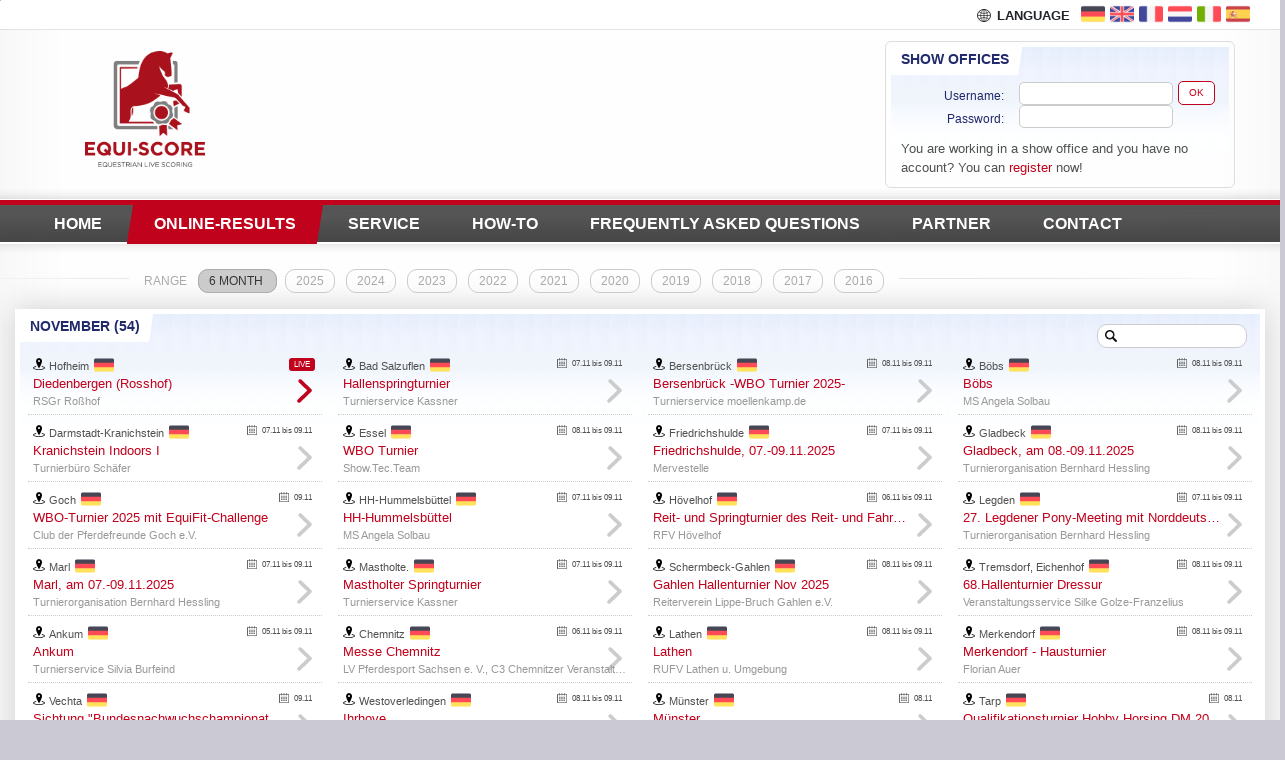

--- FILE ---
content_type: text/html; charset=utf-8
request_url: https://www.google.com/recaptcha/api2/aframe
body_size: 267
content:
<!DOCTYPE HTML><html><head><meta http-equiv="content-type" content="text/html; charset=UTF-8"></head><body><script nonce="xVNRq6eWPMfhOugkWiWylg">/** Anti-fraud and anti-abuse applications only. See google.com/recaptcha */ try{var clients={'sodar':'https://pagead2.googlesyndication.com/pagead/sodar?'};window.addEventListener("message",function(a){try{if(a.source===window.parent){var b=JSON.parse(a.data);var c=clients[b['id']];if(c){var d=document.createElement('img');d.src=c+b['params']+'&rc='+(localStorage.getItem("rc::a")?sessionStorage.getItem("rc::b"):"");window.document.body.appendChild(d);sessionStorage.setItem("rc::e",parseInt(sessionStorage.getItem("rc::e")||0)+1);localStorage.setItem("rc::h",'1762164352571');}}}catch(b){}});window.parent.postMessage("_grecaptcha_ready", "*");}catch(b){}</script></body></html>

--- FILE ---
content_type: text/css
request_url: https://www.equi-score.be/template/css/default.css
body_size: 2856
content:
body {
	background-image: url('../img/bg.png');
	background-repeat: repeat-y;
	background-attachment: fixed;
	background-position: center;
	background-color: #cbc9d3;
	font-family: Helvetica, Arial, sans-serif;
	margin: 0px;
	padding: 0px;
	height: 100%;
}

p,li {
	margin: 0px;
	font-family: Helvetica, Arial, sans-serif;
	color: #515151;
	font-size: 13px;
	padding: 0px;
}

h2 {
	font-size: 22px;
	color: #4a4a4a;
	margin-top: 0px;
	margin-bottom: 20px;
}

h3 {
	font-size: 18px;
	color: #4a4a4a;
	margin-top: 20px;
	margin-bottom: 10px;
	font-weight: bold;
}

h4 {
	font-size: 85%;
	color: #4a4a4a;
	margin-top: 0px;
	margin-bottom: 10px;
	font-weight: bold;
}

p {
	margin-bottom: 8px;
}

.title_menu {
	background-color: #ffffff;
	height: 30px;
	width: 100%;
	border-bottom: 1px solid rgb(220, 220, 220);
	border-bottom: 1px solid rgba(0, 0, 0, .1);
	-webkit-background-clip: padding-box; /* for Safari */
	background-clip: padding-box; /* for IE9+, Firefox 4+, Opera, Chrome */
}

.menu_search {
	float: right;
	cursor: pointer;
	display: inline-flex;
	background-image: url('../img/ico_search.png');
	background-repeat: no-repeat;
	background-position: left center;
	background-size: 20% ;
	margin-left: 20px;
	padding: 6px;
	padding-left: 20px;
	font-family: Helvetica, Arial, sans-serif;
	font-weight: bold;
	font-size: 80%;
}

.menu_login {
	float: left;
	cursor: pointer;
	display: inline-flex;
	background-image: url('../img/ico_login.png');
	background-repeat: no-repeat;
	background-position: left center;
	background-size: auto 42% ;
	margin-left: 20px;
	padding: 6px;
	padding-left: 20px;
	font-family: Helvetica, Arial, sans-serif;
	font-weight: bold;
	font-size: 80%;
}

.menu_language {
	float: right;
	cursor: pointer;
	display: inline-flex;
	background-image: url('../img/ico_globe.svg');
	background-repeat: no-repeat;
	background-position: left center;
	background-size: auto 45% ;
	margin-left: 20px;
	padding: 6px;
	padding-left: 20px;
	font-family: Helvetica, Arial, sans-serif;
	font-weight: bold;
	font-size: 80%;
}

.menu_flag {
	width: 24px;
	height: 24px;
	float: right;
	margin-top: 2px;
	margin-left: 5px;
}

.content_right {
	max-width: 1280px;
	width: 100%
	text-align: right;
	margin: 0 auto;
}

.content_ads_center {
	max-width: 1440px;
	width: 100%
	text-align: center;
	margin: 0 auto;
}

.content_center {
	max-width: 1280px;
	width: 100%
	text-align: center;
	margin: 0 auto;
}

.content_left {
	max-width: 1280px;
	width: 100%
	text-align: left;
	margin: 0 auto;
}

.title_logo {
	margin: 20px;
	padding-left: 50px;
}

.title_bar {
	background-image: url('../img/menu.png');
	background-size: 66% 66%;
	background-repeat: repeat-x;
	background-position: fixed;
	width: 100%;
	height: 100px;
}

.menu_item {
	display: inline-flex;
	font-family: Helvetica, Arial, sans-serif;
	font-weight: bold;
	font-size: 100%;
	color: #ffffff;
	margin: 24px;
}

.menu_active {
	transform: skewX(-9deg);
	display: inline-flex;
	font-family: Helvetica, Arial, sans-serif;
	font-weight: bold;
	font-size: 100%;
	color: #ffffff;
	background-color: #c1021d;
	padding: 8px;
	padding-left: 24px;
	padding-right: 24px;
}

.menu_text {
	transform: skewX(9deg);
}

.title_pic {
	background-image: url('../img/title1.jpg');
	background-repeat: no-repeat;
	background-position: center center;
	background-size: cover;
	background-color: #ffffff;
	min-height:100px;
}

.theme1_pic {
	background-image: url('../img/theme1.jpg');
	background-repeat: no-repeat;
	background-position: center center;
	background-size: cover;
	background-color: #ffffff;
	min-height:100px;
}

.theme2_pic {
	background-image: url('../img/theme2.jpg');
	background-repeat: no-repeat;
	background-position: center center;
	background-size: cover;
	background-color: #ffffff;
	min-height:100px;
}

.theme3_pic {
	background-image: url('../img/theme3.jpg');
	background-repeat: no-repeat;
	background-position: center center;
	background-size: cover;
	background-color: #ffffff;
	min-height:100px;
}

.teaser {
	background-color: #ffffff;
}

.title {
	font-size: 120%;
	font-weight: bold;
	color: #212a6a;
}

.comment {
	font-size: 70%;
	color: #212a6a;
	margin-top: -12px;
}

.boxed {
	padding: 0px;
	border: 5px solid #ffffff;
	background-color: #ffffff;
	height: 100%;
}

.box_title {
	background-image: url('../img/box_title.png');
	background-repeat: no-repeat;
	background-position: right center;
	font-size: 90%;
	font-weight: bold;
	color: #212a6a;
	padding: 5px;
	padding-top: 2px;
	padding-left: 10px;
	padding-right: 15px;
	display: inline;
	position: absolute;
	text-transform: uppercase;
}

.box_back {
	background-image: url('../img/box_back.png');
	background-repeat: repeat-x;
	background-position: fixed;
	min-height: 43px;
}

div.footer {
	margin-top: 20px;
	background-color: #ffffff;
	border-top: 1px solid #e4e4e4;
	width: 100%;
	height: 100%;
	padding: 10px;
	filter: drop-shadow(0px 0px 15px #CCCCCC);
}

.footer_text {
	font-size: 80%;
	color: #BBBBBB;
}

.footer_content {
	padding-top: 20px;
	border-top: 1px solid #e4e4e4;
}

A.footer {
	color: #BBBBBB;
	margin-left: 10px;
	margin-right: 10px;
}

A.footer:hover {
	color: #c1021d;
	text-decoration: none;
}

A.link {
	color: #c1021d;
}


A.main_menu {
	cursor: pointer;
	color: #ffffff;
}

A.main_menu:hover {
	text-decoration: none;
}

.form_caption {
	padding-top: 5px;
	text-align: right;
	color: #212a6a;
	font-size: 75%;
	padding-right: 0px;
}

input {
	font-size: 80%;
	padding-left: 5px;
	-webkit-border-radius: 5px;
	-moz-border-radius: 5px;
	border-radius: 5px;
	border: 1px solid #CCCCCC;
	width: 100%;
}

div.text {
	padding: 10px;
}


ol {
	margin-left: 0px;
	padding-left: 15px;
}

ol li {
	padding-left: 0px;
}

ul {
   list-style: none;
   margin-left: 0px;
   padding-left: 10px;
}
ul li {
  position: relative;
  padding-left: 25px;
}

ul li:before {
  position: absolute;
  top: 2px;
  left: 5px;
  content: ' ';
  width: 10px;
  height: 10px;
  background: url('../img/bullet.svg') no-repeat;
}

div.evt_box {
	padding: 5px;
	padding-bottom: 5px;
	border-bottom: 1px dotted #cccccc;
	margin-bottom: 5px;
	background: url('../img/ico_details.svg') no-repeat;
	background-repeat: no-repeat;
	background-position: 98% 70%;
	background-size: auto 40%;
	cursor: pointer;
}

div.evt_box_live {
	padding: 5px;
	padding-bottom: 5px;
	border-bottom: 1px dotted #cccccc;
	margin-bottom: 5px;
	background: url('../img/ico_details_red.svg') no-repeat;
	background-repeat: no-repeat;
	background-position: 98% 70%;
	background-size: auto 40%;
	cursor: pointer;
}

a.evt_box {
	color: #515151;
	cursor: pointer;
}
a.evt_box:hover {
	text-decoration: none;
	cursor: pointer;
}

div.evt_box:hover, div.evt_box_live:hover {
	cursor: pointer;
	background-color: rgba(0, 0, 0, 0.03);
}

div.evt_locator {
	background: url('../img/ico_geo.svg') no-repeat;
	background-repeat: no-repeat;
	background-position: left top;
	background-size: auto 75%;
	padding-left: 16px;
	font-size: 70%;
	text-overflow: ellipsis!important;
	overflow: hidden;
	white-space: nowrap;
	width: 100%;
}

div.evt_locator_cancel {
	background: url('../img/ico_canceled.svg') no-repeat;
	background-repeat: no-repeat;
	background-position: left top;
	background-size: auto 75%;
	padding-left: 16px;
	font-size: 70%;
	text-overflow: ellipsis!important;
	overflow: hidden;
	white-space: nowrap;
	width: 100%;
}

div.evt_caption {
	font-size: 80%;
	text-overflow: ellipsis!important;
	color: #c1021d;
	overflow: hidden;
	white-space: nowrap;
	width: 100%;
	padding-right: 25px;
}


div.evt_showoffice {
	font-size: 70%;
	color: #999999;
	text-overflow: ellipsis!important;
	overflow: hidden;
	white-space: nowrap;
	width: 100%;
}

div.evt_live {
	top:10;
	right:0;
	position: absolute;
	background-color: #c1021d;
	color: #ffffff;
	font-size: 50%;
	padding-top: 1px;
	padding-left: 5px;
	padding-right: 5px;
	-webkit-border-radius: 3px;
	-moz-border-radius: 3px;
	border-radius: 3px;
	margin-right: 15px;
}

div.evt_canceled {
	top:10;
	right:0;
	position: absolute;
	background-color: #999999;
	color: #ffffff;
	font-size: 50%;
	padding-top: 1px;
	padding-left: 5px;
	padding-right: 5px;
	-webkit-border-radius: 3px;
	-moz-border-radius: 3px;
	border-radius: 3px;
	margin-right: 15px;
}


div.evt_date {
	background: url('../img/ico_calendar.svg') no-repeat;
	background-repeat: no-repeat;
	background-position: left top;
	background-size: auto 80%;
	top:10;
	right:0;
	position: absolute;
	font-size: 50%;
	padding-left: 15px;
	padding-right: 8px;
	margin-right: 10px;
}

.button {
	background-color: #c1021d;
	display: inline;
	color: #ffffff;
	font-size: 90%;
	font-weight: bold;
	padding: 5px;
	padding-left: 20px;
	padding-right: 20px;
	-webkit-border-radius: 5px;
	-moz-border-radius: 5px;
	border-radius: 5px;
	cursor: pointer;
}

.box_login {
	float: right !important;
	width: 350px;
	padding: 5px;
	padding-bottom: 0px;
	margin-right: 0px;
	border: 1px solid #DDDDDD;
	-webkit-border-radius: 6px;
	-moz-border-radius: 6px;
	border-radius: 6px;
	margin-top: 10px;
}

div.box_search {
	width: 150px;
	float: right !important;
	background-color: #ffffff;
	border: 1px solid #cccccc;
	-webkit-border-radius: 10px;
	-moz-border-radius: 10px;
	border-radius: 10px;
	margin: 5px;
	padding: 2px;
	padding-left: 35px;
	padding-right: 5px;
	background-image: url('../img/ico_search.png');
	background-repeat: no-repeat;
	background-position: 5% 50%;
	background-size: 8% ;

}

input.box_search {
	border: none;
	font-size: 70%
}

td.spacer-left {
	width:25%;
	background-image: url('../img/spacer_left.png');
	background-repeat: no-repeat;
	background-position: left center;
}

td.spacer-middle {
	font-size: 75%;
	padding-left: 15px;
	padding-right: 15px;
	color: #aaaaaa;
	text-transform: uppercase;
}

td.spacer-right {
	width:75%;
	background-image: url('../img/spacer_right.png');
	background-repeat: no-repeat;
	background-position: right center;
}

p.smo_link {
	font-size: 150%;
}

a.smo_link {
	color: #c1021d;
}

a.smo_link:hover {
	text-decoration: none;
}

@media (min-width: 1440px) {
	.view_small1440 { display: none; }
	.view_big1440 { display: inherite; }
	.boxed { filter: drop-shadow(0px 0px 15px #CCCCCC); }
	.content_ads_center { max-width: 1440px; }
}

@media (max-width: 1440px) {
	.view_small1440 { display: inherite; }
	.view_big1440 { display: none; }
	.content_ads_center { max-width: 1280px; }
}

@media (min-width: 1200px) {
	.view_small1200 { display: none; }
	.view_big1200 { display: inherite; }
	.boxed { filter: drop-shadow(0px 0px 15px #CCCCCC); }
}

@media (max-width: 1200px) {
	.view_small1200 { display: inherite; }
	.view_big1200 { display: none; }
}

@media (min-width: 1000px) {
	.view_small1000 { display: none; }
	.view_big1000 { display: inherite; }
	.boxed { filter: drop-shadow(0px 0px 15px #CCCCCC); }
}

@media (max-width: 1000px) {
	.view_small1000 { display: inherite; }
	.view_big1000 { display: none; }
}

@media (min-width: 900px) {
	.view_small900 { display: none; }
	.view_big900 { display: inherite; }
	.boxed { filter: drop-shadow(0px 0px 15px #CCCCCC); }
}

@media (max-width: 900px) {
	.view_small900 { display: inherite; }
	.view_big900 { display: none; }
}

@media (min-width: 700px) {
	.view_small700 { display: none; }
	.view_big700 { display: inherite; }
	.boxed { filter: drop-shadow(0px 0px 15px #CCCCCC); }
}

@media (max-width: 700px) {
	.view_small700 { display: inherite; }
	.view_big700 { display: none; }
}


@media (min-width: 500px) {
	.view_small500 { display: none; }
	.view_big500 { display: inherite; }
}

@media (max-width: 500px) {
	.view_small500 { display: inherite; }
	.view_big500 { display: none; }
}


@media (min-width: 300px) {
	.view_small300 { display: none; }
	.view_big300 { display: inherite; }
}

@media (max-width: 300px) {
	.view_small300 { display: inherite; }
	.view_big300 { display: none; }
}

.menu_list {
	padding: 8px;
	padding-left: 15px;
	padding-right: 15px;
}

.menu_list:nth-child(even) {
	background-color: #535353;
}

.menu_list:hover {
	background-color: #777777;
	cursor: pointer;
}


.menu {
	position: absolute;
	background-color: #474747;
	z-index: 999;
	margin-top: 30px;
	margin-left: -18px;
	display: none;
	border-left: 3px solid #ffffff;
	border-right: 3px solid #ffffff;
	border-bottom: 3px solid #ffffff;
}

#navi_menu {
	position: absolute;
	top: -9999px;
	left: -9999px;
}

input.navi_menu:checked ~ div {
	display : block;
}


:checked + label {
	z-index: 10;
	pointer-events: none;
}
:checked + label + input + label {
	pointer-events: none;
}

label:hover,
label:focus {
	cursor: pointer;
}

[class^=arr-]{
	border:       solid currentColor;
	border-width: 0 .2em .2em 0;
	display:      inline-block;
	padding:      .17em;
	margin-bottom: 2px;
	margin-right: 5px;
}

.arr-right {transform:rotate(-45deg);  -webkit-transform:rotate(-45deg);}
.arr-left  {transform:rotate(135deg);  -webkit-transform:rotate(135deg);}
.arr-up    {transform:rotate(-135deg); -webkit-transform:rotate(-135deg);}
.arr-down  {transform:rotate(45deg);   -webkit-transform:rotate(45deg);}


.zitat {
	background-image: url('../img/ico_quote.svg');
	background-repeat: no-repeat;
	background-position: left top;
	background-size: 5% ;
	padding-top: 5px;
	padding-left: 25px;
	color: #999999;
	font-size: 120%;
	margin-left: 5px;
	line-height: 1.1;
	text-align;: center;
}
.author {
	text-align: right;
	color: #999999;
	font-size: 60%;
	font-weight: bold;
	margin: 0px;
}

.event_selector {
	display: inline;
	border: 1px solid #cccccc;
	-webkit-border-radius: 10px;
	-moz-border-radius: 10px;
	border-radius: 10px;
	padding: 4px;
	padding-left: 34px;
	padding-right: 10px;
	margin-left: 8px;
	cursor: pointer;
}

.event_active {
	background-color: #cccccc;
	color: #333333;
	border: 1px solid #aaaaaa;
	cursor: pointer;
}

.nation_ger, .nation_bel, .nation_lux, .nation_aut, .nation_sui, .nation_fra, .nation_ned, .nation_den, .nation_hun, .nation_aus, .nation_jpn, .nation_cze, .nation_esp, .nation_bra, .nation_arg, .nation_lat {
	background-repeat: no-repeat;
	background-position: 7px center;
	background-size: auto 100% ;
	font-size: 90%;
}

.nation_ger { background-image: url('../flag/GER.png'); }
.nation_bel { background-image: url('../flag/BEL.png'); }
.nation_lux { background-image: url('../flag/LUX.png'); }
.nation_aut { background-image: url('../flag/AUT.png'); }
.nation_sui { background-image: url('../flag/SUI.png'); }
.nation_fra { background-image: url('../flag/FRA.png'); }
.nation_ned { background-image: url('../flag/NED.png'); }
.nation_den { background-image: url('../flag/DEN.png'); }
.nation_hun { background-image: url('../flag/HUN.png'); }
.nation_aus { background-image: url('../flag/AUS.png'); }
.nation_jpn { background-image: url('../flag/JPN.png'); }
.nation_cze { background-image: url('../flag/CZE.png'); }
.nation_esp { background-image: url('../flag/ESP.png'); }
.nation_bra { background-image: url('../flag/BRA.png'); }
.nation_arg { background-image: url('../flag/ARG.png'); }
.nation_usa { background-image: url('../flag/USA.png'); }
.nation_lat { background-image: url('../flag/LAT.png'); }
.nation_uae { background-image: url('../flag/UAE.png'); }

.year_selector {
	display: inline;
	border: 1px solid #cccccc;
	-webkit-border-radius: 10px;
	-moz-border-radius: 10px;
	border-radius: 10px;
	padding: 4px;
	padding-left: 10px;
	padding-right: 10px;
	margin-left: 8px;
	cursor: pointer;
	color: #aaaaaa;
}

.year_active {
	background-color: #cccccc;
	color: #333333;
	border: 1px solid #aaaaaa;
	cursor: pointer;
}

.cookie {
	display: none;
	position: fixed;
	bottom: 0px;
	left: 0px;
	width: 100%;
	background-color: #ffffff;
	filter: drop-shadow(0px 0px 15px #CCCCCC);
	padding: 20px;
}

.cookie_text {
	color: #999999;
}

.cookie_btn {
	border: 1px solid #c1021d;
	-webkit-border-radius: 5px;
	-moz-border-radius: 5px;
	border-radius: 5px;
	text-transform: uppercase;
	background-color: #ffffff;
	color: #c1021d;
	padding: 4px;
	padding-left: 20px;
	padding-right: 20px;
	text-align: center;
}

.login_btn {
	border: 1px solid #c1021d;
	-webkit-border-radius: 5px;
	-moz-border-radius: 5px;
	border-radius: 5px;
	text-transform: uppercase;
	background-color: #ffffff;
	color: #c1021d;
	padding: 4px;
	padding-left: 10px;
	padding-right: 10px;
	font-size: 60%;
	text-align: center;
	margin-top: -1px;
}

.cookie_btn:hover, .login_btn:hover {
	background-color: #c1021d;
	color: #ffffff;
}

.login_box-xs {
	padding-top: 15px;
	padding-bottom: 15px;
	display: none;
}

.advertising {
	margin-bottom: 20px;
}

.download {
	text-align: center;
	padding: 20px;
	clear: both;
}

.file {
	border: 1px solid #c1021d;
	padding: 4px;
	-webkit-border-radius: 5px;
	-moz-border-radius: 5px;
	border-radius: 5px;
	text-transform: uppercase;
	background-color: #ffffff;
	color: #c1021d;
	font-size: 75%;
}

.file:hover {
	color: #ffffff;
	background-color: #c1021d;
	text-decoration: none;
}

.divider {
	border-bottom: none;
	margin: 10px;
	color: #555555;
	background-color: #f7f7f7;
	font-size: 60%;
	border: 1px solid #eeeeee;
	-webkit-border-radius: 10px;
	-moz-border-radius: 10px;
	border-radius: 10px;
	padding: 4px;
	padding-left: 10px;
	padding-right: 10px;
	font-weight: bold;
	text-transform: uppercase;
}


--- FILE ---
content_type: application/javascript; charset=utf-8
request_url: https://fundingchoicesmessages.google.com/f/AGSKWxUgw28aRub6mVQqeNp5m3DqWLF8lJxq3iy6xb2z2HVBRcjq-X-ggei2FPJPhb-DXWX94Pdsi5SscJwZXo3GxxtusxAuPgGNvwPVodw2n4tlj_yl-Bjk71nrp_UaiHXFKwlyY4KMuWOuadmnoWK6z-FxV69CoFYG4QL_fFLNZ4s2hWWWxIVkDW3lZuv6/__180x450_/getAdList?/adsrotate2left./AdPostInjectAsync./bannerjs.php?
body_size: -1285
content:
window['c0ae7dc2-b228-4610-a3c5-17db9c8bde86'] = true;

--- FILE ---
content_type: image/svg+xml
request_url: https://www.equi-score.be/template/img/ico_details.svg
body_size: 545
content:
<?xml version="1.0" encoding="utf-8"?>
<!-- Svg Vector Icons : http://www.onlinewebfonts.com/icon -->
<!DOCTYPE svg PUBLIC "-//W3C//DTD SVG 1.1//EN" "http://www.w3.org/Graphics/SVG/1.1/DTD/svg11.dtd">
<svg version="1.1" xmlns="http://www.w3.org/2000/svg" xmlns:xlink="http://www.w3.org/1999/xlink" x="0px" y="0px" viewBox="0 0 1000 1000" enable-background="new 0 0 1000 1000" xml:space="preserve">
<metadata> Svg Vector Icons : http://www.onlinewebfonts.com/icon </metadata>
<g><path fill="#cccccc" d="M329.1,10c19.6,0,39.2,7.8,53.9,22.5l389.8,389.8c29.4,29.4,29.4,78.4,0,107.7L335,968c-29.4,29.4-78.4,29.4-107.7,0c-29.4-29.4-29.4-78.4,0-107.7l384-384l-336-336c-29.4-29.4-29.4-78.4,0-107.7C289.9,17.8,309.5,10,329.1,10z"/></g>
</svg>

--- FILE ---
content_type: application/javascript; charset=utf-8
request_url: https://fundingchoicesmessages.google.com/f/AGSKWxW_HBr3l_2W_ZQgl-5zq5c2oDgXmtZP5WX2DR9JHfu4kjtvgqvq-j-aKsstyyuK-TOTBkwSAMYPXIN7e0TVcad8sCOJ5_fkkImXYjs7vuYzLIckeYxR_YUWwgM3QuKlQkhpMqFnCg==?fccs=W251bGwsbnVsbCxudWxsLG51bGwsbnVsbCxudWxsLFsxNzYyMTY0MzUzLDYyMDAwMDAwXSxudWxsLG51bGwsbnVsbCxbbnVsbCxbNyw2LDldLG51bGwsMixudWxsLCJkZSIsbnVsbCxudWxsLG51bGwsbnVsbCxudWxsLDFdLCJodHRwczovL3d3dy5lcXVpLXNjb3JlLmJlL3Jlc3VsdHMiLG51bGwsW1s4LCJORXJmd0lIY2RLNCJdLFs5LCJlbi1VUyJdLFsxOSwiMiJdLFsxNywiWzBdIl0sWzI0LCIiXSxbMjksImZhbHNlIl1dXQ
body_size: 255
content:
if (typeof __googlefc.fcKernelManager.run === 'function') {"use strict";this.default_ContributorServingResponseClientJs=this.default_ContributorServingResponseClientJs||{};(function(_){var window=this;
try{
var ap=function(a){this.A=_.t(a)};_.u(ap,_.J);var bp=function(a){this.A=_.t(a)};_.u(bp,_.J);bp.prototype.getWhitelistStatus=function(){return _.F(this,2)};var cp=function(a){this.A=_.t(a)};_.u(cp,_.J);var dp=_.Tc(cp),ep=function(a,b,c){this.B=a;this.j=_.A(b,ap,1);this.l=_.A(b,_.Ak,3);this.F=_.A(b,bp,4);a=this.B.location.hostname;this.G=_.Cg(this.j,2)&&_.O(this.j,2)!==""?_.O(this.j,2):a;a=new _.Lg(_.Bk(this.l));this.C=new _.Wg(_.q.document,this.G,a);this.console=null;this.o=new _.Xo(this.B,c,a)};
ep.prototype.run=function(){if(_.O(this.j,3)){var a=this.C,b=_.O(this.j,3),c=_.Yg(a),d=new _.Rg;b=_.hg(d,1,b);c=_.D(c,1,b);_.bh(a,c)}else _.Zg(this.C,"FCNEC");_.Zo(this.o,_.A(this.l,_.we,1),this.l.getDefaultConsentRevocationText(),this.l.getDefaultConsentRevocationCloseText(),this.l.getDefaultConsentRevocationAttestationText(),this.G);_.$o(this.o,_.F(this.F,1),this.F.getWhitelistStatus());var e;a=(e=this.B.googlefc)==null?void 0:e.__executeManualDeployment;a!==void 0&&typeof a==="function"&&_.Do(this.o.D,
"manualDeploymentApi")};var fp=function(){};fp.prototype.run=function(a,b,c){var d;return _.v(function(e){d=dp(b);(new ep(a,d,c)).run();return e.return({})})};_.Ek(7,new fp);
}catch(e){_._DumpException(e)}
}).call(this,this.default_ContributorServingResponseClientJs);
// Google Inc.

//# sourceURL=/_/mss/boq-content-ads-contributor/_/js/k=boq-content-ads-contributor.ContributorServingResponseClientJs.en_US.NErfwIHcdK4.es5.O/d=1/exm=ad_blocking_detection_executable,kernel_loader,loader_js_executable,web_iab_tcf_v2_signal_executable/ed=1/rs=AJlcJMwh9a1OCIE8KcAjVm7dONmVEb7Hjw/m=cookie_refresh_executable
__googlefc.fcKernelManager.run('\x5b\x5b\x5b7,\x22\x5b\x5bnull,\\\x22equi-score.be\\\x22,\\\x22AKsRol8rho8eF3cOkZnc9VTJDsSqEEQpQXqw7OUX10UcLy050hJN5KqmhDmWTVSltc61lUdt0sXi8vnIBgSjJla9aJNGQP2DkaZDGXEc4Y-SGO5tJd9iP02hxNPqO4rYjfA7mvfR9wHGn4cZhW_I81ZUAvA-Ajr20Q\\\\u003d\\\\u003d\\\x22\x5d,null,\x5b\x5bnull,null,null,\\\x22https:\/\/fundingchoicesmessages.google.com\/f\/AGSKWxWKlWXPv338Mo4Tk71Z794msNJpw1aHS1M-8HP2SizeGqfqq6MBo9kfr8vG2DAU1vlKNqHg62bAz8e5mTsbS0x0RyQo2UcJwh845WFgNhqjDJ_ZrkvUGEVNjNsa8aMs1q2_dBjTxA\\\\u003d\\\\u003d\\\x22\x5d,null,null,\x5bnull,null,null,\\\x22https:\/\/fundingchoicesmessages.google.com\/el\/AGSKWxVBGsB1AiMDf628kdHH9CW9kNNYZ4G4mvcShWoNVQ5_V4wG2-Ul0TMlf7stNn6XQGK7eSYloeS0iUvK6kSO9v5fGRFHuWM-_1wxEuhYN8aGH3CiCKj9NBNBXU-VW2g_svN5DPWTYA\\\\u003d\\\\u003d\\\x22\x5d,null,\x5bnull,\x5b7,6,9\x5d,null,2,null,\\\x22de\\\x22,null,null,null,null,null,1\x5d,null,\\\x22Einstellungen für Datenschutz und Cookies\\\x22,\\\x22Schließen\\\x22,null,null,null,\\\x22Von Google verwaltet. Entspricht dem IAB-TCF. CMP-ID: 300\\\x22\x5d,\x5b3,1\x5d\x5d\x22\x5d\x5d,\x5bnull,null,null,\x22https:\/\/fundingchoicesmessages.google.com\/f\/AGSKWxWzYhyqOQ7YH2cR6-KU-ivmeCGhd9LIgF_1ppztXCOwfNBsbIiefyoD2Rp3gi6wrWkNeoETI8QAbinGF7TYfkfFzSZ4PVv12XN1jQ2XRhrxga_yeCkeQzN_b82FYX5E9grEC0LCXg\\u003d\\u003d\x22\x5d\x5d');}

--- FILE ---
content_type: image/svg+xml
request_url: https://www.equi-score.be/template/img/ico_geo.svg
body_size: 687
content:
<?xml version="1.0" encoding="utf-8"?>
<!DOCTYPE svg PUBLIC "-//W3C//DTD SVG 1.1//EN" "http://www.w3.org/Graphics/SVG/1.1/DTD/svg11.dtd">
<svg version="1.1" xmlns="http://www.w3.org/2000/svg" xmlns:xlink="http://www.w3.org/1999/xlink" x="0px" y="0px" viewBox="0 0 1000 1000" enable-background="new 0 0 1000 1000" xml:space="preserve">
<g><path d="M502.1,992.1c-244,0-492.1-57.9-492.1-165.4c0-91,157.1-132.3,252.2-148.9l12.4,62c-153,28.9-202.6,70.3-202.6,91c0,37.2,161.3,103.4,430,103.4c264.6,0,425.9-70.3,425.9-103.4c0-16.5-41.3-62-202.6-91l12.4-62C907.3,706.8,990,760.5,990,826.7C990,934.2,746,992.1,502.1,992.1z"/><path d="M502.1,7.9C365.6,7.9,254,119.6,254,256c0,215,248.1,603.7,248.1,603.7S750.2,466.9,750.2,256C750.2,119.6,638.5,7.9,502.1,7.9z M502.1,338.7c-45.5,0-82.7-37.2-82.7-82.7s37.2-82.7,82.7-82.7c45.5,0,82.7,37.2,82.7,82.7S547.6,338.7,502.1,338.7z"/></g>
</svg>

--- FILE ---
content_type: image/svg+xml
request_url: https://www.equi-score.be/template/img/ico_details_red.svg
body_size: 545
content:
<?xml version="1.0" encoding="utf-8"?>
<!-- Svg Vector Icons : http://www.onlinewebfonts.com/icon -->
<!DOCTYPE svg PUBLIC "-//W3C//DTD SVG 1.1//EN" "http://www.w3.org/Graphics/SVG/1.1/DTD/svg11.dtd">
<svg version="1.1" xmlns="http://www.w3.org/2000/svg" xmlns:xlink="http://www.w3.org/1999/xlink" x="0px" y="0px" viewBox="0 0 1000 1000" enable-background="new 0 0 1000 1000" xml:space="preserve">
<metadata> Svg Vector Icons : http://www.onlinewebfonts.com/icon </metadata>
<g><path fill="#c1021d" d="M329.1,10c19.6,0,39.2,7.8,53.9,22.5l389.8,389.8c29.4,29.4,29.4,78.4,0,107.7L335,968c-29.4,29.4-78.4,29.4-107.7,0c-29.4-29.4-29.4-78.4,0-107.7l384-384l-336-336c-29.4-29.4-29.4-78.4,0-107.7C289.9,17.8,309.5,10,329.1,10z"/></g>
</svg>

--- FILE ---
content_type: image/svg+xml
request_url: https://www.equi-score.be/template/img/ico_menu.svg
body_size: 681
content:
<?xml version="1.0" encoding="iso-8859-1"?>
<!DOCTYPE svg PUBLIC "-//W3C//DTD SVG 1.1//EN" "http://www.w3.org/Graphics/SVG/1.1/DTD/svg11.dtd">
<svg version="1.1" id="Capa_1" xmlns="http://www.w3.org/2000/svg" xmlns:xlink="http://www.w3.org/1999/xlink" x="0px" y="0px"
	 width="612px" height="612px" viewBox="0 0 612 612" style="enable-background:new 0 0 612 612;" xml:space="preserve">
<path fill="#ffffff" d="M61.2,122.4h489.6c33.782,0,61.2-27.387,61.2-61.2S584.613,0,550.8,0H61.2C27.387,0,0,27.387,0,61.2
	S27.387,122.4,61.2,122.4z M550.8,244.8H61.2C27.387,244.8,0,272.187,0,306c0,33.812,27.387,61.2,61.2,61.2h489.6
	c33.782,0,61.2-27.388,61.2-61.2C612,272.187,584.613,244.8,550.8,244.8z M550.8,489.6H61.2C27.387,489.6,0,516.987,0,550.8
	C0,584.613,27.387,612,61.2,612h489.6c33.782,0,61.2-27.387,61.2-61.2C612,516.987,584.613,489.6,550.8,489.6z"/>
</svg>


--- FILE ---
content_type: image/svg+xml
request_url: https://www.equi-score.be/template/img/logo_stefano.svg
body_size: 28020
content:
<?xml version="1.0" encoding="utf-8"?>
<!-- Generator: Adobe Illustrator 15.1.0, SVG Export Plug-In . SVG Version: 6.00 Build 0)  -->
<!DOCTYPE svg PUBLIC "-//W3C//DTD SVG 1.1//EN" "http://www.w3.org/Graphics/SVG/1.1/DTD/svg11.dtd">
<svg version="1.1" xmlns="http://www.w3.org/2000/svg" xmlns:xlink="http://www.w3.org/1999/xlink" x="0px" y="0px"
	 width="253.923px" height="33.754px" viewBox="5.744 0 253.923 33.754" enable-background="new 5.744 0 253.923 33.754"
	 xml:space="preserve">
<g id="Livello_1">
	
		<linearGradient id="SVGID_1_" gradientUnits="userSpaceOnUse" x1="1.7568" y1="578.9746" x2="33.6636" y2="578.9746" gradientTransform="matrix(1 0 0 1 -0.0898 -561.7266)">
		<stop  offset="0" style="stop-color:#97ACC1"/>
		<stop  offset="1" style="stop-color:#003366"/>
	</linearGradient>
	
		<path display="none" fill="url(#SVGID_1_)" stroke="#AAAAAA" stroke-width="0.5" stroke-linecap="round" stroke-linejoin="round" stroke-miterlimit="10" d="
		M1.667,32.607c0,0,16.952-6.063,29.061-2.025C43.409,34.809,9.585-3.675,9.857,2.578C10.473,16.756,1.667,32.607,1.667,32.607z"/>
	<g>
		<path fill="#AAAAAA" d="M38.348,15.375h4.588c-0.006,0.766,0.148,1.259,0.467,1.48c0.167,0.105,0.357,0.179,0.569,0.217
			c0.212,0.039,0.585,0.063,1.116,0.08c0.265,0.008,1.134,0.014,2.607,0.022c2.019-0.009,3.189-0.019,3.507-0.035
			c0.599-0.045,0.994-0.124,1.184-0.239c0.267-0.167,0.398-0.54,0.398-1.116c0-0.395-0.084-0.672-0.25-0.832
			c-0.228-0.221-0.771-0.338-1.629-0.353c-0.592,0-1.829-0.045-3.71-0.137c-1.944-0.091-3.205-0.144-3.781-0.16
			c-1.503-0.045-2.561-0.22-3.177-0.524c-0.789-0.387-1.306-1.047-1.549-1.981c-0.137-0.516-0.205-1.191-0.205-2.027
			c0-1.761,0.335-3.002,1.003-3.724c0.501-0.547,1.259-0.907,2.277-1.082c0.918-0.152,3.104-0.228,6.559-0.228
			c2.247,0,3.834,0.065,4.76,0.194c1.222,0.175,2.103,0.479,2.641,0.912c0.728,0.6,1.092,1.673,1.092,3.222
			c0,0.167-0.004,0.433-0.011,0.798h-4.589c-0.015-0.373-0.042-0.63-0.08-0.774c-0.106-0.425-0.456-0.666-1.047-0.717
			c-0.524-0.046-1.8-0.068-3.827-0.068c-2.005,0-3.193,0.057-3.564,0.171c-0.418,0.136-0.625,0.489-0.625,1.058
			c0,0.546,0.219,0.881,0.66,1.002c0.372,0.099,2.046,0.193,5.022,0.285c2.695,0.077,4.414,0.171,5.158,0.284
			c0.752,0.114,1.35,0.286,1.793,0.513c0.444,0.228,0.8,0.55,1.065,0.968c0.402,0.615,0.604,1.605,0.604,2.972
			c0,1.527-0.197,2.647-0.593,3.36c-0.395,0.705-1.039,1.188-1.935,1.445c-0.881,0.26-3.306,0.387-7.276,0.387
			c-2.415,0-4.156-0.063-5.227-0.191c-1.305-0.152-2.243-0.449-2.813-0.89c-0.615-0.47-0.98-1.134-1.093-1.992
			c-0.061-0.418-0.091-0.912-0.091-1.48L38.348,15.375L38.348,15.375z"/>
		<path fill="#AAAAAA" d="M60.211,6.948h4.121v2.539h6.525v2.949h-6.525v3.211c0,0.865,0.061,1.41,0.182,1.628
			c0.206,0.381,0.692,0.569,1.458,0.569c0.796,0,1.29-0.182,1.48-0.545c0.099-0.182,0.152-0.468,0.16-0.855c0-0.068,0-0.284,0-0.65
			h3.769c-0.016,0.987-0.075,1.729-0.182,2.222c-0.106,0.518-0.325,0.98-0.655,1.389c-0.33,0.412-0.726,0.712-1.19,0.9
			c-0.523,0.221-1.081,0.356-1.673,0.409c-0.631,0.063-1.313,0.093-2.05,0.093c-1.557,0-2.688-0.113-3.394-0.343
			c-0.485-0.159-0.899-0.424-1.241-0.792c-0.342-0.367-0.558-0.785-0.649-1.258c-0.091-0.463-0.136-1.386-0.136-2.767v-3.211h-2.175
			v-2.95h2.175V6.948L60.211,6.948z"/>
		<path fill="#AAAAAA" d="M83.086,16.991h4.111c-0.114,1.198-0.478,2.061-1.094,2.585c-0.562,0.484-1.397,0.82-2.506,1.002
			c-0.902,0.152-2.268,0.229-4.099,0.229c-1.965,0-3.446-0.139-4.44-0.41c-1.085-0.297-1.826-0.893-2.221-1.789
			c-0.229-0.508-0.364-1.039-0.41-1.592c-0.045-0.563-0.068-1.216-0.068-1.96c0-1.487,0.096-2.528,0.285-3.12
			c0.357-1.169,1.139-1.939,2.345-2.312c0.911-0.281,2.547-0.421,4.908-0.421c1.837,0,3.132,0.063,3.884,0.193
			c0.834,0.145,1.495,0.383,1.981,0.718c0.486,0.334,0.847,0.801,1.082,1.4c0.296,0.737,0.444,1.769,0.444,3.098
			c0,0.273-0.007,0.703-0.022,1.287H76.481c0,0.539,0.039,0.942,0.115,1.207c0.137,0.47,0.497,0.768,1.082,0.889
			c0.546,0.113,1.252,0.171,2.118,0.171c1.152,0,1.989-0.063,2.505-0.192C82.735,17.872,82.996,17.545,83.086,16.991z
			 M83.144,13.643c-0.008-0.356-0.027-0.611-0.058-0.763c-0.076-0.456-0.349-0.751-0.819-0.888
			c-0.518-0.153-1.286-0.228-2.313-0.228c-1.609,0-2.599,0.171-2.972,0.513c-0.309,0.281-0.477,0.736-0.501,1.367L83.144,13.643
			L83.144,13.643z"/>
		<path fill="#AAAAAA" d="M87.903,12.436V9.488h2.128c0.039-1.124,0.127-1.932,0.262-2.426c0.175-0.661,0.596-1.207,1.265-1.64
			c0.501-0.333,1.196-0.546,2.083-0.638c0.501-0.053,1.226-0.079,2.175-0.079c0.653,0,1.345,0.019,2.074,0.057v2.722
			c-0.533-0.016-0.907-0.023-1.116-0.023c-1.132,0-1.868,0.157-2.209,0.467c-0.213,0.197-0.341,0.535-0.386,1.013
			c-0.009,0.091-0.018,0.274-0.022,0.546h4.053v2.949h-4.053v8.083h-4.125v-8.083H87.903z"/>
		<path fill="#AAAAAA" d="M103.321,12.95h-4.109c0.054-0.858,0.234-1.507,0.545-1.948c0.463-0.66,1.096-1.108,1.903-1.343
			c1.063-0.311,2.918-0.467,5.568-0.467c2.049,0,3.436,0.099,4.156,0.296c0.662,0.175,1.208,0.573,1.64,1.196
			c0.417,0.591,0.625,1.658,0.625,3.199v6.641h-3.963V19.02h-0.193c-0.304,0.638-0.786,1.102-1.446,1.389
			c-0.395,0.176-0.957,0.289-1.685,0.342c-0.579,0.039-1.515,0.059-2.813,0.059c-1.442,0-2.471-0.123-3.086-0.365
			c-0.735-0.295-1.225-0.781-1.468-1.457c-0.151-0.432-0.227-0.969-0.227-1.605c0-1.282,0.315-2.208,0.944-2.778
			c0.693-0.615,1.786-0.957,3.281-1.025c0.873-0.039,1.989-0.058,3.348-0.058c0.973,0,1.689,0.084,2.152,0.252
			c0.296,0.113,0.581,0.317,0.854,0.615h0.184v-0.582c0-0.743-0.107-1.229-0.32-1.457c-0.226-0.251-0.649-0.406-1.263-0.467
			c-0.243-0.022-0.638-0.035-1.186-0.035c-1.647,0-2.631,0.077-2.949,0.227C103.547,12.193,103.383,12.486,103.321,12.95z
			 M106.078,15.864c-1.389,0-2.251,0.084-2.586,0.25c-0.401,0.197-0.602,0.505-0.602,0.922c0,0.493,0.258,0.813,0.773,0.956
			c0.412,0.115,1.106,0.172,2.085,0.172c1.274,0,2.186-0.064,2.732-0.193c0.644-0.15,0.967-0.504,0.967-1.059
			c0-0.441-0.223-0.745-0.671-0.911C108.542,15.91,107.643,15.864,106.078,15.864z"/>
		<path fill="#AAAAAA" d="M115.438,9.488h3.883v1.685h0.218c0.265-0.517,0.599-0.911,1.001-1.185
			c0.783-0.524,2.007-0.785,3.677-0.785c1.625,0,2.862,0.17,3.713,0.512c0.463,0.189,0.889,0.483,1.275,0.883
			c0.388,0.398,0.664,0.828,0.831,1.292c0.227,0.63,0.35,1.336,0.363,2.117c0.009,0.373,0.015,0.874,0.015,1.502v5.011h-4.124v-5.01
			c0-0.887-0.039-1.502-0.115-1.844c-0.121-0.577-0.47-0.952-1.046-1.127c-0.494-0.152-1.204-0.228-2.13-0.228
			c-1.427,0-2.373,0.243-2.836,0.729c-0.311,0.327-0.502,0.847-0.569,1.561c-0.023,0.243-0.034,0.748-0.034,1.514v4.408h-4.123
			L115.438,9.488L115.438,9.488z"/>
		<path fill="#AAAAAA" d="M139.783,9.204c2.11,0,3.7,0.113,4.771,0.341c1.154,0.242,1.964,0.815,2.427,1.719
			c0.258,0.501,0.41,1.032,0.455,1.593c0.046,0.524,0.067,1.166,0.067,1.925c0,1.502-0.07,2.54-0.217,3.108
			c-0.311,1.252-1.063,2.076-2.254,2.471c-0.904,0.297-2.68,0.443-5.33,0.443c-2.336,0-4.01-0.117-5.01-0.351
			c-1.207-0.282-2.009-0.938-2.402-1.972c-0.183-0.485-0.293-0.994-0.33-1.525c-0.047-0.655-0.068-1.378-0.068-2.175
			c0-1.39,0.087-2.357,0.262-2.903c0.381-1.147,1.164-1.898,2.357-2.255C135.466,9.344,137.225,9.204,139.783,9.204z
			 M139.692,12.311c-1.336,0-2.243,0.106-2.72,0.319c-0.381,0.174-0.639,0.47-0.773,0.887c-0.123,0.358-0.185,0.885-0.185,1.583
			c0,0.775,0.073,1.313,0.219,1.617c0.204,0.418,0.679,0.699,1.423,0.844c0.5,0.09,1.195,0.138,2.082,0.138
			c1.45,0,2.412-0.142,2.883-0.423c0.316-0.189,0.53-0.481,0.639-0.876c0.082-0.311,0.123-0.789,0.123-1.435
			c0-0.842-0.096-1.428-0.284-1.754c-0.214-0.379-0.687-0.633-1.425-0.763C141.158,12.357,140.498,12.311,139.692,12.311z"/>
		<path fill="#AAAAAA" d="M164.494,11.708h10.828c0.016,0.342,0.021,0.562,0.021,0.66c0,2.034-0.057,3.606-0.17,4.714
			c-0.184,1.792-1.2,2.878-3.053,3.256c-0.957,0.189-2.004,0.305-3.144,0.342c-1.207,0.047-2.64,0.067-4.291,0.067
			c-2.938,0-5.038-0.104-6.299-0.317c-1.746-0.289-2.827-1.094-3.245-2.414c-0.204-0.646-0.321-1.386-0.354-2.222
			c-0.035-1.047-0.055-2.163-0.055-3.347c0-2.004,0.094-3.413,0.283-4.225c0.271-1.131,0.744-1.929,1.412-2.392
			c0.35-0.25,0.787-0.442,1.314-0.575c0.527-0.133,1.271-0.241,2.236-0.324c1.357-0.121,3.195-0.182,5.512-0.182
			c2.975,0,5.082,0.118,6.318,0.353c1.253,0.236,2.133,0.653,2.643,1.252c0.447,0.539,0.719,1.389,0.819,2.55
			c0.022,0.312,0.034,0.789,0.034,1.434h-4.736c-0.009-0.424-0.031-0.712-0.066-0.865c-0.107-0.387-0.444-0.618-1.016-0.695
			c-0.751-0.099-2.232-0.148-4.441-0.148c-1.965,0-3.328,0.064-4.086,0.194c-0.724,0.129-1.16,0.523-1.311,1.184
			c-0.121,0.502-0.184,1.393-0.184,2.676c0,1.473,0.063,2.478,0.193,3.019c0.168,0.721,0.685,1.124,1.549,1.208
			c0.426,0.038,1.709,0.07,3.85,0.103c2.34-0.017,3.847-0.061,4.521-0.139c0.613-0.099,0.967-0.367,1.06-0.808
			c0.052-0.274,0.079-0.691,0.079-1.253h-6.229v-3.106H164.494z"/>
		<path fill="#AAAAAA" d="M177.052,9.488h3.884v1.663h0.205c0.312-0.562,0.687-0.983,1.126-1.264
			c0.723-0.455,1.766-0.683,3.131-0.683c1.822,0,3.059,0.414,3.701,1.241c0.508,0.645,0.763,1.663,0.763,3.052
			c0,0.182-0.008,0.482-0.022,0.899h-3.881c0-0.645-0.07-1.097-0.207-1.355c-0.265-0.485-0.922-0.729-1.969-0.729
			c-0.979,0-1.675,0.266-2.084,0.797c-0.26,0.333-0.423,0.85-0.49,1.549c-0.022,0.265-0.033,0.694-0.033,1.287v4.579h-4.122
			L177.052,9.488L177.052,9.488z"/>
		<path fill="#AAAAAA" d="M195.158,12.95h-4.109c0.053-0.858,0.234-1.507,0.547-1.948c0.462-0.66,1.095-1.108,1.9-1.343
			c1.063-0.311,2.92-0.467,5.566-0.467c2.051,0,3.438,0.099,4.156,0.296c0.662,0.175,1.207,0.573,1.642,1.196
			c0.418,0.591,0.626,1.658,0.626,3.199v6.641h-3.965V19.02h-0.191c-0.304,0.638-0.787,1.102-1.447,1.389
			c-0.395,0.176-0.955,0.289-1.684,0.342c-0.578,0.039-1.516,0.059-2.813,0.059c-1.442,0-2.471-0.123-3.086-0.365
			c-0.735-0.295-1.225-0.781-1.469-1.457c-0.15-0.432-0.229-0.969-0.229-1.605c0-1.282,0.315-2.208,0.944-2.778
			c0.691-0.615,1.785-0.957,3.281-1.025c0.873-0.039,1.989-0.058,3.348-0.058c0.972,0,1.689,0.084,2.154,0.252
			c0.295,0.113,0.578,0.317,0.853,0.615h0.183v-0.582c0-0.743-0.105-1.229-0.318-1.457c-0.228-0.251-0.648-0.406-1.264-0.467
			c-0.242-0.022-0.64-0.035-1.186-0.035c-1.648,0-2.633,0.077-2.949,0.227C195.382,12.193,195.216,12.486,195.158,12.95z
			 M197.914,15.864c-1.39,0-2.25,0.084-2.586,0.25c-0.402,0.197-0.603,0.505-0.603,0.922c0,0.493,0.259,0.813,0.772,0.956
			c0.41,0.115,1.105,0.172,2.084,0.172c1.275,0,2.187-0.064,2.731-0.193c0.646-0.15,0.97-0.504,0.97-1.059
			c0-0.441-0.225-0.745-0.671-0.911C200.376,15.91,199.477,15.864,197.914,15.864z"/>
		<path fill="#AAAAAA" d="M206.919,17.016h4.203c0.029,0.354,0.17,0.617,0.422,0.785c0.433,0.295,1.43,0.444,2.994,0.444
			c1.551,0,2.528-0.093,2.938-0.272c0.364-0.16,0.546-0.41,0.546-0.751c0-0.38-0.232-0.634-0.693-0.764
			c-0.213-0.052-1.388-0.095-3.52-0.124c-1.99,0-3.216-0.034-3.68-0.103c-1.289-0.175-2.164-0.596-2.618-1.265
			c-0.343-0.5-0.513-1.168-0.513-2.003c0-1.64,0.6-2.707,1.799-3.2c0.904-0.373,2.841-0.558,5.809-0.558
			c2.072,0,3.594,0.099,4.564,0.296c0.533,0.106,0.988,0.305,1.373,0.597c0.383,0.293,0.645,0.64,0.781,1.042
			c0.12,0.349,0.203,0.84,0.25,1.47h-4.201c-0.076-0.273-0.172-0.447-0.285-0.524c-0.344-0.212-1.207-0.319-2.596-0.319
			c-1.429,0-2.373,0.08-2.836,0.24c-0.357,0.122-0.537,0.342-0.537,0.66c0,0.448,0.33,0.695,0.989,0.74
			c0.519,0.038,2.394,0.068,5.625,0.092c1.55,0.007,2.668,0.27,3.359,0.786c0.7,0.508,1.048,1.392,1.048,2.653
			c0,0.963-0.182,1.72-0.544,2.267c-0.244,0.371-0.579,0.661-1.004,0.871c-0.425,0.208-1.011,0.368-1.753,0.483
			c-1.039,0.166-2.563,0.25-4.565,0.25c-2.181,0-3.755-0.103-4.728-0.308c-0.615-0.136-1.137-0.39-1.563-0.758
			c-0.43-0.368-0.726-0.818-0.884-1.351C206.998,18.014,206.935,17.553,206.919,17.016z"/>
		<path fill="#AAAAAA" d="M223.318,17.016h4.201c0.029,0.354,0.172,0.617,0.424,0.785c0.43,0.295,1.43,0.444,2.993,0.444
			c1.55,0,2.528-0.093,2.938-0.272c0.363-0.16,0.545-0.41,0.545-0.751c0-0.38-0.23-0.634-0.693-0.764
			c-0.213-0.052-1.389-0.095-3.52-0.124c-1.99,0-3.215-0.034-3.68-0.103c-1.289-0.175-2.164-0.596-2.619-1.265
			c-0.342-0.501-0.512-1.169-0.512-2.004c0-1.64,0.602-2.707,1.798-3.2c0.904-0.373,2.841-0.558,5.81-0.558
			c2.072,0,3.596,0.099,4.566,0.296c0.53,0.106,0.988,0.305,1.37,0.597c0.386,0.293,0.646,0.64,0.781,1.042
			c0.12,0.349,0.206,0.84,0.251,1.47h-4.202c-0.074-0.273-0.171-0.447-0.284-0.524c-0.342-0.212-1.208-0.319-2.597-0.319
			c-1.429,0-2.373,0.08-2.836,0.24c-0.357,0.122-0.535,0.342-0.535,0.66c0,0.448,0.33,0.695,0.989,0.74
			c0.517,0.038,2.393,0.068,5.625,0.092c1.55,0.007,2.668,0.27,3.357,0.786c0.7,0.508,1.051,1.392,1.051,2.653
			c0,0.964-0.183,1.72-0.549,2.267c-0.24,0.371-0.576,0.661-1,0.871c-0.425,0.208-1.011,0.367-1.755,0.482
			c-1.038,0.166-2.562,0.252-4.565,0.252c-2.18,0-3.754-0.104-4.727-0.309c-0.615-0.136-1.136-0.389-1.564-0.758
			c-0.428-0.368-0.725-0.818-0.883-1.35C223.393,18.014,223.333,17.553,223.318,17.016z"/>
		<path fill="#AAAAAA" d="M247.651,9.204c2.111,0,3.701,0.113,4.771,0.341c1.154,0.242,1.963,0.815,2.428,1.719
			c0.258,0.501,0.41,1.032,0.455,1.593c0.046,0.524,0.068,1.166,0.068,1.925c0,1.502-0.072,2.54-0.218,3.108
			c-0.312,1.252-1.063,2.076-2.254,2.471c-0.903,0.297-2.679,0.443-5.33,0.443c-2.338,0-4.009-0.117-5.01-0.351
			c-1.207-0.282-2.009-0.938-2.403-1.972c-0.183-0.485-0.293-0.994-0.33-1.525c-0.045-0.655-0.068-1.378-0.068-2.175
			c0-1.39,0.088-2.357,0.263-2.903c0.381-1.147,1.165-1.898,2.356-2.255C243.335,9.344,245.093,9.204,247.651,9.204z M247.56,12.311
			c-1.337,0-2.243,0.106-2.721,0.319c-0.383,0.174-0.639,0.47-0.774,0.887c-0.122,0.358-0.181,0.885-0.181,1.583
			c0,0.775,0.07,1.313,0.215,1.617c0.206,0.418,0.68,0.699,1.424,0.844c0.502,0.09,1.195,0.138,2.083,0.138
			c1.45,0,2.411-0.142,2.882-0.423c0.317-0.189,0.53-0.481,0.637-0.876c0.084-0.311,0.127-0.789,0.127-1.435
			c0-0.842-0.097-1.428-0.285-1.754c-0.213-0.379-0.688-0.633-1.424-0.763C249.025,12.357,248.365,12.311,247.56,12.311z"/>
	</g>
	<g>
		<path fill="#FFB81F" d="M177.947,30.643v-7.277h4.985c0.987,0,1.626,0.021,1.911,0.061c0.779,0.102,1.3,0.383,1.556,0.836
			c0.19,0.344,0.287,0.949,0.287,1.829c0,0.899-0.103,1.531-0.313,1.894c-0.197,0.343-0.527,0.578-0.985,0.709
			c-0.339,0.097-0.791,0.149-1.361,0.166c-0.256,0.002-0.612,0.006-1.069,0.006h-2.789v1.781h-2.219v-0.004H177.947z
			 M180.166,27.045h2.772c0.453-0.005,0.724-0.009,0.815-0.018c0.326-0.021,0.535-0.127,0.625-0.314
			c0.057-0.117,0.086-0.326,0.086-0.629c0-0.283-0.033-0.48-0.098-0.595c-0.097-0.173-0.297-0.265-0.602-0.285
			c-0.098-0.006-0.373-0.015-0.826-0.021h-2.771v1.86L180.166,27.045L180.166,27.045z"/>
		<path fill="#FFB81F" d="M187.341,23.364h1.93v2.901h0.087c0.11-0.238,0.263-0.418,0.448-0.539
			c0.377-0.257,0.949-0.384,1.716-0.384c0.714,0,1.272,0.081,1.674,0.244c0.216,0.09,0.409,0.228,0.585,0.411
			s0.303,0.388,0.381,0.609c0.104,0.287,0.16,0.605,0.17,0.959c0.004,0.16,0.006,0.345,0.006,0.559v2.52h-1.93v-2.52
			c0-0.295-0.017-0.52-0.049-0.669c-0.053-0.285-0.219-0.472-0.496-0.558c-0.23-0.066-0.547-0.101-0.949-0.101
			c-0.678,0-1.127,0.111-1.349,0.332c-0.146,0.146-0.235,0.382-0.271,0.708c-0.016,0.124-0.022,0.324-0.022,0.598v2.207h-1.931
			V23.364L187.341,23.364z"/>
		<path fill="#FFB81F" d="M198.734,25.344c0.986,0,1.732,0.053,2.232,0.159c0.543,0.114,0.918,0.383,1.137,0.806
			c0.121,0.234,0.191,0.483,0.213,0.746c0.021,0.245,0.033,0.545,0.033,0.9c0,0.704-0.033,1.189-0.102,1.457
			c-0.146,0.584-0.496,0.973-1.057,1.156c-0.423,0.138-1.254,0.209-2.496,0.209c-1.095,0-1.875-0.057-2.345-0.166
			c-0.565-0.133-0.94-0.438-1.126-0.924c-0.085-0.227-0.139-0.465-0.155-0.713c-0.021-0.307-0.03-0.646-0.03-1.021
			c0-0.649,0.041-1.103,0.123-1.359c0.176-0.534,0.547-0.889,1.104-1.055C196.71,25.408,197.537,25.344,198.734,25.344z
			 M198.69,26.799c-0.625,0-1.05,0.053-1.272,0.149c-0.18,0.081-0.299,0.22-0.363,0.416c-0.057,0.168-0.086,0.415-0.086,0.741
			c0,0.36,0.035,0.615,0.102,0.758c0.096,0.193,0.317,0.326,0.666,0.394c0.236,0.043,0.561,0.063,0.977,0.063
			c0.68,0,1.129-0.064,1.349-0.196c0.149-0.089,0.249-0.226,0.3-0.411c0.038-0.146,0.061-0.369,0.061-0.672
			c0-0.395-0.047-0.668-0.135-0.822c-0.099-0.176-0.322-0.297-0.666-0.354C199.375,26.82,199.068,26.799,198.69,26.799z"/>
		<path fill="#FFB81F" d="M203.759,24.287h1.931v1.188h3.058v1.381h-3.058v1.506c0,0.404,0.028,0.658,0.087,0.763
			c0.096,0.178,0.323,0.267,0.682,0.267c0.375,0,0.604-0.086,0.693-0.258c0.045-0.085,0.071-0.218,0.075-0.398
			c0-0.03,0-0.135,0-0.305h1.765c-0.007,0.463-0.035,0.811-0.087,1.043c-0.048,0.238-0.149,0.457-0.305,0.646
			c-0.154,0.191-0.34,0.334-0.56,0.423c-0.244,0.103-0.504,0.168-0.781,0.192c-0.297,0.025-0.615,0.043-0.961,0.043
			c-0.729,0-1.26-0.057-1.59-0.16c-0.228-0.075-0.422-0.199-0.58-0.371c-0.16-0.172-0.262-0.37-0.305-0.588
			c-0.043-0.219-0.064-0.649-0.064-1.297v-1.506h-1.018v-1.381h1.018V24.287L203.759,24.287z"/>
		<path fill="#FFB81F" d="M213.141,25.344c0.985,0,1.731,0.053,2.231,0.159c0.543,0.114,0.92,0.383,1.137,0.806
			c0.119,0.234,0.193,0.483,0.215,0.746c0.021,0.245,0.031,0.545,0.031,0.9c0,0.704-0.032,1.189-0.101,1.457
			c-0.147,0.584-0.497,0.973-1.057,1.156c-0.425,0.138-1.255,0.209-2.496,0.209c-1.097,0-1.876-0.057-2.347-0.166
			c-0.564-0.133-0.94-0.438-1.125-0.924c-0.086-0.227-0.137-0.465-0.154-0.713c-0.02-0.307-0.031-0.646-0.031-1.021
			c0-0.649,0.042-1.103,0.123-1.359c0.178-0.534,0.546-0.889,1.104-1.055C211.121,25.408,211.943,25.344,213.141,25.344z
			 M213.097,26.799c-0.626,0-1.051,0.053-1.273,0.149c-0.178,0.081-0.3,0.22-0.361,0.416c-0.059,0.168-0.086,0.415-0.086,0.741
			c0,0.36,0.031,0.615,0.101,0.758c0.097,0.193,0.317,0.326,0.667,0.394c0.232,0.043,0.561,0.063,0.975,0.063
			c0.68,0,1.129-0.064,1.351-0.196c0.149-0.089,0.249-0.226,0.299-0.411c0.039-0.146,0.06-0.369,0.06-0.672
			c0-0.395-0.043-0.668-0.134-0.822c-0.099-0.176-0.321-0.297-0.666-0.354C213.783,26.82,213.474,26.799,213.097,26.799z"/>
		<path fill="#FFB81F" d="M217.305,28.232h2.147c-0.002,0.358,0.07,0.59,0.221,0.692c0.076,0.052,0.168,0.084,0.266,0.103
			c0.102,0.019,0.271,0.027,0.521,0.037c0.125,0.004,0.533,0.006,1.223,0.013c0.945-0.007,1.492-0.011,1.645-0.019
			c0.277-0.021,0.463-0.059,0.551-0.11c0.125-0.079,0.188-0.253,0.188-0.524c0-0.184-0.038-0.313-0.114-0.388
			c-0.109-0.104-0.365-0.158-0.766-0.167c-0.277,0-0.857-0.02-1.736-0.063c-0.912-0.043-1.502-0.066-1.771-0.074
			c-0.705-0.021-1.203-0.104-1.488-0.244c-0.372-0.184-0.612-0.492-0.726-0.93c-0.064-0.24-0.1-0.557-0.1-0.949
			c0-0.825,0.158-1.405,0.471-1.742c0.232-0.256,0.59-0.424,1.065-0.508c0.431-0.07,1.455-0.105,3.072-0.105
			c1.052,0,1.795,0.03,2.229,0.092c0.573,0.081,0.984,0.225,1.235,0.426c0.342,0.279,0.513,0.783,0.513,1.509
			c0,0.079-0.002,0.204-0.005,0.375h-2.151c-0.006-0.175-0.019-0.296-0.035-0.363c-0.051-0.198-0.213-0.312-0.49-0.337
			c-0.246-0.02-0.844-0.031-1.792-0.031c-0.938,0-1.495,0.026-1.672,0.081c-0.194,0.063-0.292,0.229-0.292,0.495
			c0,0.258,0.104,0.413,0.311,0.47c0.176,0.046,0.956,0.091,2.35,0.134c1.263,0.035,2.068,0.08,2.418,0.133
			c0.351,0.055,0.632,0.135,0.839,0.24c0.208,0.105,0.374,0.258,0.5,0.455c0.188,0.286,0.28,0.75,0.28,1.391
			c0,0.716-0.092,1.238-0.276,1.572c-0.185,0.33-0.487,0.557-0.907,0.678c-0.41,0.121-1.548,0.182-3.406,0.182
			c-1.131,0-1.943-0.029-2.445-0.091c-0.614-0.07-1.051-0.21-1.316-0.416c-0.289-0.224-0.46-0.532-0.514-0.933
			c-0.026-0.196-0.042-0.429-0.042-0.694v-0.386l0,0V28.232z"/>
		<path fill="#FFB81F" d="M226.908,32.793v-7.316h1.819v0.699h0.104c0.123-0.232,0.271-0.402,0.449-0.506
			c0.237-0.143,0.504-0.227,0.801-0.262c0.336-0.042,0.703-0.063,1.104-0.063c0.822,0,1.454,0.073,1.896,0.224
			c0.483,0.164,0.801,0.472,0.949,0.923c0.105,0.327,0.16,0.86,0.16,1.6c0,0.644-0.043,1.11-0.128,1.401
			c-0.159,0.555-0.504,0.918-1.028,1.089c-0.397,0.131-1.039,0.196-1.92,0.196c-0.58,0-1.005-0.039-1.275-0.117
			c-0.396-0.108-0.701-0.34-0.909-0.684h-0.093v2.816H226.908L226.908,32.793z M230.583,26.799c-0.787,0-1.272,0.084-1.465,0.246
			c-0.187,0.164-0.281,0.525-0.281,1.088c0,0.309,0.033,0.54,0.097,0.692c0.092,0.214,0.292,0.351,0.604,0.417
			c0.258,0.053,0.601,0.078,1.023,0.078c0.71,0,1.172-0.069,1.386-0.213c0.14-0.094,0.229-0.24,0.271-0.442
			c0.029-0.146,0.045-0.381,0.045-0.704c0-0.306-0.027-0.525-0.081-0.661c-0.097-0.228-0.32-0.376-0.677-0.442
			C231.302,26.816,230.994,26.799,230.583,26.799z"/>
		<path fill="#FFB81F" d="M238.475,25.344c0.985,0,1.731,0.053,2.231,0.159c0.545,0.114,0.922,0.383,1.137,0.806
			c0.121,0.234,0.193,0.483,0.216,0.746c0.021,0.245,0.03,0.545,0.03,0.9c0,0.704-0.031,1.189-0.102,1.457
			c-0.145,0.584-0.496,0.973-1.055,1.156c-0.424,0.138-1.255,0.209-2.496,0.209c-1.096,0-1.875-0.057-2.346-0.166
			c-0.565-0.133-0.942-0.438-1.127-0.924c-0.084-0.227-0.137-0.465-0.153-0.713c-0.021-0.307-0.032-0.646-0.032-1.021
			c0-0.649,0.042-1.103,0.123-1.359c0.178-0.534,0.547-0.889,1.105-1.055C236.455,25.408,237.277,25.344,238.475,25.344z
			 M238.431,26.799c-0.624,0-1.051,0.053-1.271,0.149c-0.18,0.081-0.301,0.22-0.363,0.416c-0.058,0.168-0.086,0.415-0.086,0.741
			c0,0.36,0.033,0.615,0.101,0.758c0.097,0.193,0.317,0.326,0.667,0.394c0.232,0.043,0.561,0.063,0.975,0.063
			c0.68,0,1.129-0.064,1.351-0.196c0.149-0.089,0.247-0.226,0.3-0.411c0.038-0.146,0.059-0.369,0.059-0.672
			c0-0.395-0.045-0.668-0.134-0.822c-0.1-0.176-0.321-0.297-0.666-0.354C239.119,26.82,238.808,26.799,238.431,26.799z"/>
		<path fill="#FFB81F" d="M242.82,25.477h1.818v0.779h0.096c0.146-0.263,0.322-0.459,0.528-0.592
			c0.339-0.213,0.827-0.319,1.469-0.319c0.853,0,1.431,0.192,1.731,0.582c0.236,0.302,0.355,0.778,0.355,1.429
			c0,0.086-0.003,0.227-0.01,0.42h-1.819c0-0.299-0.03-0.512-0.096-0.631c-0.125-0.229-0.431-0.344-0.923-0.344
			c-0.461,0-0.784,0.125-0.975,0.374c-0.121,0.157-0.199,0.396-0.229,0.726c-0.011,0.123-0.019,0.326-0.019,0.604v2.143h-1.93v-5.17
			H242.82z"/>
		<path fill="#FFB81F" d="M250.14,24.287h1.932v1.188h3.057v1.381h-3.057v1.506c0,0.404,0.026,0.658,0.086,0.763
			c0.096,0.178,0.322,0.267,0.684,0.267c0.373,0,0.603-0.086,0.691-0.258c0.047-0.085,0.07-0.218,0.074-0.398
			c0-0.03,0-0.135,0-0.305h1.764c-0.006,0.463-0.033,0.811-0.084,1.043c-0.05,0.238-0.152,0.457-0.307,0.646
			c-0.154,0.191-0.34,0.334-0.557,0.423c-0.244,0.103-0.508,0.168-0.782,0.192c-0.298,0.025-0.616,0.043-0.963,0.043
			c-0.728,0-1.259-0.057-1.589-0.16c-0.228-0.075-0.422-0.199-0.584-0.371c-0.158-0.172-0.26-0.37-0.301-0.588
			c-0.043-0.217-0.064-0.649-0.064-1.297v-1.506h-1.018v-1.381h1.018V24.287L250.14,24.287z"/>
	</g>
	<g>
		<path fill-rule="evenodd" clip-rule="evenodd" fill="#AAAAAA" d="M18.097,5.068c0.171,0.019-0.036,0.018-0.035,0.069
			c-1.81,0.629-3.35,1.732-4.197,3.364c-0.866,1.67-0.996,4.172-0.451,6.382c0.513,2.079,1.414,3.585,2.462,5.099
			c1.014,1.461,2.154,2.986,2.393,5.133c-0.773-1.889-2.338-3.291-3.711-4.822c-1.393-1.553-2.62-3.092-3.26-5.271
			c-0.774-2.632,0.129-5.11,1.249-6.729C13.75,6.554,15.507,5.372,18.097,5.068z"/>
		<path fill-rule="evenodd" clip-rule="evenodd" fill="#AAAAAA" d="M19.588,29.242c-0.097,0.074-0.165-0.184-0.243-0.313
			c-1.237-2.037-3.272-3.299-5.237-4.682c-2.146-1.512-3.853-3.238-4.925-5.689c-0.589-1.346-0.911-2.649-0.902-4.404
			c0.008-1.484,0.478-2.941,1.145-4.162c1.254-2.296,3.18-3.847,6-4.613c0.057-0.016,0.077-0.027,0.139-0.035
			c0.053,0.088-0.174,0.112-0.312,0.173c-1.976,0.881-3.602,2.497-4.405,4.613c-0.963,2.539-0.377,5.778,0.694,7.907
			c1.063,2.113,2.673,3.783,4.266,5.377C17.4,25.008,19.014,26.729,19.588,29.242z"/>
		<path fill-rule="evenodd" clip-rule="evenodd" fill="#AAAAAA" d="M19.068,5.311c-0.583-0.988-0.794-3.41,0.243-4.058
			c0.258,1.014,0.786,1.758,1.18,2.636c0.299-0.822,0.543-1.7,1.318-2.047c0.085,0.728,0.181,1.397,0.312,2.047
			c0.127,0.63,0.17,1.32,0.416,1.942c0.218,0.551,0.754,1.154,1.041,1.734c0.307,0.622,0.698,1.404,0.659,2.116
			c-0.011,0.2-0.137,0.389-0.139,0.59c-0.003,0.288,0.19,0.728,0.312,1.145c0.527,1.795,1.095,3.671,1.561,5.584
			c0.198,0.812,0.459,1.597,0.52,2.323c0.121,1.447-0.951,1.426-1.838,1.977c-0.305,0.189-0.627,0.609-1.006,0.625
			c-0.694,0.027-1.083-0.824-1.526-1.248c-0.14-0.135-0.364-0.244-0.451-0.383c-0.137-0.217-0.126-0.484-0.208-0.729
			c-0.255-0.762-0.819-1.428-1.284-2.045c-0.486-0.647-0.996-1.239-1.491-1.804c-1.419-0.588-2.904-1.443-3.052-3.226
			c-0.136-1.627,0.78-2.949,1.769-3.677c-1.591,0.67-2.636,2.003-2.74,4.093c-0.105,2.112,0.824,3.916,1.526,5.307
			c-0.007,0.029,0.013,0.033,0.034,0.035c-1.483-1.495-2.771-3.689-2.601-6.764C13.819,7.93,16.078,6.064,19.068,5.311z
			 M22.675,10.652c-0.233-0.46-0.872-0.515-1.214-0.867C20.973,10.616,22.171,11.403,22.675,10.652z"/>
		<path fill-rule="evenodd" clip-rule="evenodd" fill="#AAAAAA" d="M9.044,10.062c0.039,0.007,0.019,0.035,0,0.035
			c-0.725,1.511-1.378,3.043-1.388,5.202c-0.009,2.248,0.729,4.121,1.665,5.583c0.964,1.51,2.315,2.648,3.676,3.643
			c2.79,2.037,6.262,3.645,6.66,7.977c-0.614-2.492-2.595-3.871-4.613-5.063c-3.985-2.354-8.873-4.096-8.775-10.51
			C6.315,13.918,7.359,11.674,9.044,10.062z"/>
	</g>
</g>
<g id="Livello_2" display="none">
	<g display="inline">
		<path fill="#AAAAAA" d="M34.014,24.847c-1.855,1.394-2.179,3.226-2.179,3.261c0,0.022-0.561-0.151-0.715,1.07
			c-0.33,0.318-1.616,0.939-1.987,1.201c-1.044-0.293-0.029-2.471-0.029-2.471c0.457-0.038,0.676-0.032,1.415-0.242
			c-0.252-0.032-0.464-0.515-0.307-0.666c0.189,0.31,0.735,0.227,1.1,0.013l0.921-2.594c0,0-0.365-0.754-0.934-0.938
			c-0.571-0.188-4.476-1.375-5.329-2.109c0,0-0.153,1.566-1.981,2.225c-1.827,0.665-4.982,0.362-6.641-1.919
			c0,0,0.243,1.122,1.31,1.919c-0.006,1.7,0.542,2.753,0.568,3.014c0.023,0.261,3.606,1.804,4.126,2.114
			c0.523,0.307,2.688,1.268,2.688,1.268s1.133,1.466,0.588,2.888c-0.665-0.471-4.178-2.047-3.892-2.163
			c0.285-0.123,0.639-0.689,0.354-0.927c-0.284-0.238-6.096-2.088-6.285-2.184c-0.19-0.092-0.404-0.593-0.475-1.402
			c-0.071-0.808-0.595-0.447-1.637-0.991c-1.045-0.548-3.491-2.326-3.989-4.554c-0.122-0.471-0.155-0.919-0.124-1.336l-0.208,0.363
			c-1.233,2.325-4.417,9.773-8.255,6.69c0,0,0.777,0.153,1.078-0.241c-1.138,0.27-3.083-1.124-2.313-2.744
			c-0.337,0.972,0.98,2.108,2.223,1.5c-1.388-0.55-1.104-2.792,0-2.949c-1.512,1.545,0.694,2.543,1.6,2.026
			c-0.99-0.346-0.834-1.009-0.834-1.009c2.204,1.406,5.087-3.577,6.836-4.38c0.349-1.243,1.283-2.11,2.129-2.332
			c1.195-0.309,1.471-0.165,2.632,0c1.162,0.168,4.223-1.065,5.433-1.611l0.151-0.362c-0.922-0.073-1.863-0.216-2.334-0.501
			c0.42,0,1.53-0.202,2.545-0.419l-0.032-0.048c-1.337-0.104-2.651-0.297-3.184-0.667c0.883,0.027,1.8-0.16,2.535-0.366
			l-0.039-0.061c-0.953-0.105-1.976-0.345-2.692-0.853c0.716,0.153,2.206-0.074,3.12-0.241l0.102-0.112
			c-0.592-0.118-1.355-0.326-2.203-0.692c0.961-0.1,1.938-0.273,2.653-0.416c-0.749-0.2-1.572-0.457-2.108-0.733
			c0.394,0.095,1.554-0.042,2.74-0.164v-0.07c-0.646-0.361-1.416-0.819-2.301-1.226c0.324,0.063,1.781,0.206,2.932,0.312
			l-0.03-0.112c-0.678-0.408-1.549-0.846-2.38-1.006c0.351-0.191,1.412-0.029,2.475,0.209c0.214-0.081,0.537-0.2,0.882-0.328
			c-0.695-0.365-1.486-0.724-2.147-0.867c0.731-0.125,2.139,0.253,3.05,0.54c0.161-0.056,0.307-0.108,0.432-0.151
			c-0.331-0.235-0.908-0.533-1.904-0.815c1.308-0.084,2.657,0.351,3.427,0.651l-0.12-1.042l1.312,1.068l0.774-0.063l0.818-1.635
			l0.463,1.564c0,0,0.772-0.472,1.149-0.07c-0.915,0.272-0.651,0.854-0.651,0.854c0.586,0.624,1.459,1.53,1.459,1.53l-0.214,0.676
			c0,0,0.724,2.183,0.938,2.253c0.211,0.07,0.686,1.125,0.686,1.125l0.011,0.641l-0.318,0.961l-0.995-0.142l-0.353-0.279
			c-0.169,0.13-0.397,0.325-0.445,0.352c-0.052,0.023-0.506-0.676-0.774-1.103c-0.657-0.243-1.725-0.69-1.753-1.036l-0.378,0.272
			c-0.214,1.376,2.668,3.155,1.6,4.792c1.174,0.532,1.007,2.859,1.043,3.619l-1.149-0.863l-0.25,0.293
			c0.542,0.303,2.284,1.551,2.776,2.064c0.597,0.62,1.312,0.825,1.432,1.109C33.852,23.524,34.185,24.018,34.014,24.847z
			 M29.459,26.529c0,0,1.351-0.977,1.161-1.161c-0.473-0.463-0.173-1.45-0.173-1.692l-2.494-0.896l0.999,2.071
			c0,0,0.016,0.456-0.204,0.613c-0.417,0.297-1.18,0.567-1.624,0.523c-0.675-0.072-0.825-1.205-0.825-1.205
			s-2.191,0.166-2.416,0.957c0.782,0.249,2.008,0.91,2.008,0.91L29.459,26.529z M25.395,27.703
			c-0.488-0.486-0.642-0.982-0.735-1.066c-0.095-0.087-1.126-0.602-1.637-1.352c-0.271-0.399-0.26-0.951-0.26-0.951
			s-1.939,0.215-3.394-0.429c0.047,0.502,0.449,1.5,0.522,1.522c0.071,0.025,1.89-0.212,2.81,0.719
			c0.962,0.98,1.029,1.313,1.01,1.583c-0.022,0.251-0.791,0.49-0.791,0.49s1.356,0.694,1.828,0.837
			C24.557,28.716,25.395,27.703,25.395,27.703z"/>
	</g>
</g>
</svg>


--- FILE ---
content_type: application/javascript
request_url: https://www.equi-score.be/template/js/equiscore.js
body_size: 1006
content:


$( document ).ready(function() {

	$( ".cookie_btn" ).click(function() {
		 createCookie( 'dsgvo' , 1, 90)
		$ ( '.cookie' ).hide();
	});

	$( ".menu_login" ).click(function() {
		$ ( '.login_box-xs' ).show();
	});

	if (readCookie('dsgvo') == 1) {
		$ ( '.cookie' ).hide();
	} else {
		$ ( '.cookie' ).show();
	}

	var count = parseInt(readCookie('LastEventClicks'));
	if (count == 0 || count == null || isNaN(count)) {
		createCookie('LastEventClicks', 0, 365);
		count = 0;
	}

	var visible = 0;
	var tmp = ''; c = 0;
	for (i = count; i > -1; i--) {
		if (i < count - 8) {
			eraseCookie('LastEvent-' + i);
			continue;
		}
		s = readCookie('LastEvent-' + i);
		if( $ ( "." + s ).length > 0 && visible < 4) {
			visible = visible + 1;
			tmp = $ ( "." + s )[0].outerHTML;
			tmp = tmp.replace(' id="evt_pre"','');
			tmp = tmp.replace(' id="evt_now"','');
			tmp = tmp.replace(' id="evt_done"','');
			$ ( "#user_event_content").append( tmp );
		}
	}

	if (count > 0) { $ ( ".user_events" ).show(); }
});

function OnChangeSearchBoxPre() {

	var search = $ ( '#search_pre' ).val().toLowerCase();

	$('div[id^="evt_pre"]').each(function( index ) {
		var text = $ ( this ).text().toLowerCase();
		if (text.indexOf(search) > 0 || search == "") {
			$ ( this ).show();
		} else {
			$ ( this ).hide();
		}
	});

}

function OnChangeSearchBoxNow() {

	var search = $ ( '#search_now' ).val().toLowerCase();

	$('div[id^="evt_now"]').each(function( index ) {
		var text = $ ( this ).text().toLowerCase();
		if (text.indexOf(search) > 0 || search == "") {
			$ ( this ).show();
		} else {
			$ ( this ).hide();
		}
	});

}

function OnChangeSearchBoxDone() {

	var search = $ ( '#search_done' ).val().toLowerCase();

	$('div[id^="evt_done"]').each(function( index ) {
		var text = $ ( this ).text().toLowerCase();
		if (text.indexOf(search) > 0 || search == "") {
			$ ( this ).show();
		} else {
			$ ( this ).hide();
		}
	});

}

function OnChangeSearchBoxList(date) {

	var search = $ ( '#search_' + date ).val().toLowerCase();

	$('div[id^="evt_' + date + '"]').each(function( index ) {
		var text = $ ( this ).text().toLowerCase();
		if (text.indexOf(search) > 0 || search == "") {
			$ ( this ).show();
		} else {
			$ ( this ).hide();
		}
	});

}

function OnClickShowPre() {

	$( $('div[id^="evt_pre"]') ).each(function( index ) {
			$ ( this ).removeClass('d-none');
	});

	$( '#evt_pre_button' ).hide();
	$( '#pre_searchbox' ).show();
	$( '#pre_searchbox' ).removeClass('d-none');

}


function ToggleNation(nation) {

	if ($( "#show_" + nation ).hasClass( "event_active" ) == true) {
		$( "#show_" + nation ).removeClass( "event_active" );
		OnHideNation(nation);
	} else {
		$( "#show_" + nation).addClass( "event_active" );
		OnShowNation(nation);
	}

}


function OnHideNation(nation) {

	var search = 'data-nation="' + nation.toLowerCase() + '"';

	$('div[id^="evt_pre"]').each(function( index ) {
		var text = $ ( this ).html().toLowerCase();
		if (text.indexOf(search) > 0) {
			$ ( this ).hide();
		}
	});

	$('div[id^="evt_now"]').each(function( index ) {
		var text = $ ( this ).html().toLowerCase();
		if (text.indexOf(search) > 0) {
			$ ( this ).hide();
		}
	});

	$('div[id^="evt_done"]').each(function( index ) {
		var text = $ ( this ).html().toLowerCase();
		if (text.indexOf(search) > 0) {
			$ ( this ).hide();
		}
	});

}

function OnShowNation(nation) {

	var search = 'data-nation="' + nation.toLowerCase() + '"';

	$('div[id^="evt_pre"]').each(function( index ) {
		var text = $ ( this ).html().toLowerCase();
		if (text.indexOf(search) > 0) {
			$ ( this ).show();
		}
	});

	$('div[id^="evt_now"]').each(function( index ) {
		var text = $ ( this ).html().toLowerCase();
		if (text.indexOf(search) > 0) {
			$ ( this ).show();
		}
	});

	$('div[id^="evt_done"]').each(function( index ) {
		var text = $ ( this ).html().toLowerCase();
		if (text.indexOf(search) > 0) {
			$ ( this ).show();
		}
	});

}

function RegUserEvent(event) {

	var count = parseInt(readCookie('LastEventClicks'));
	if (count == 0) {
		createCookie('LastEventClicks', 0, 365);
		count = 0;
	}

	createCookie('LastEvent-' + count, event, 28);
	createCookie('LastEventClicks', count + 1, 365);
}

function createCookie(name, value, days) {
	var expires;

	if (days) {
		var date = new Date();
		date.setTime(date.getTime() + (days * 24 * 60 * 60 * 1000));
		expires = "; expires=" + date.toGMTString();
	} else {
		expires = "";
	}
	document.cookie = encodeURIComponent(name) + "=" + encodeURIComponent(value) + expires + "; path=/";
}

function readCookie(name) {
	var nameEQ = encodeURIComponent(name) + "=";
	var ca = document.cookie.split(';');
	for (var i = 0; i < ca.length; i++) {
		var c = ca[i];
		while (c.charAt(0) === ' ')
			c = c.substring(1, c.length);
		if (c.indexOf(nameEQ) === 0)
			return decodeURIComponent(c.substring(nameEQ.length, c.length));
	}
	return null;
}

function eraseCookie(name) {
	createCookie(name, "", -1);
}

--- FILE ---
content_type: image/svg+xml
request_url: https://www.equi-score.be/template/img/logo_cmh.svg
body_size: 5103
content:
<?xml version="1.0" encoding="utf-8"?>
<!-- Generator: Adobe Illustrator 22.0.1, SVG Export Plug-In . SVG Version: 6.00 Build 0)  -->
<svg version="1.1" id="Ebene_1" xmlns="http://www.w3.org/2000/svg" xmlns:xlink="http://www.w3.org/1999/xlink" x="0px" y="0px"
	 viewBox="0 0 793.7 255.1" style="enable-background:new 0 0 793.7 255.1;" xml:space="preserve">
<style type="text/css">
	.st0{clip-path:url(#SVGID_2_);fill:#C81919;}
	.st1{fill:#C81919;}
	.st2{clip-path:url(#SVGID_4_);fill:#C81919;}
	.st3{clip-path:url(#SVGID_6_);fill:#C81919;}
	.st4{clip-path:url(#SVGID_8_);fill:#C81919;}
	.st5{clip-path:url(#SVGID_10_);fill:#C81919;}
</style>
<g>
	<defs>
		<rect id="SVGID_1_" x="6.8" y="3.6" width="778.7" height="248"/>
	</defs>
	<clipPath id="SVGID_2_">
		<use xlink:href="#SVGID_1_"  style="overflow:visible;"/>
	</clipPath>
	<path class="st0" d="M57.9,157.2c-2.9-1.5-8.6-3.9-18.8-3.9c-19.9,0-32.3,17.4-32.3,41.9c0,20.3,9.8,34.3,26.9,34.3
		c4.8,0,10.7-1.3,14.2-2.8l1.5-15.8c-3.7,2.6-8.4,4.1-13.5,4.1c-8.5,0-14.5-6.1-14.5-19.2c0-13.9,5.7-27.8,19.9-27.8
		c4.5,0,8.8,0.8,13.2,4.4L57.9,157.2z"/>
</g>
<polygon class="st1" points="54,228.1 67.8,228.1 79.7,149 65.9,149 "/>
<path class="st1" d="M88.1,164.2h13.9l2.1-13.9H90.2L88.1,164.2z M78.5,228.1h13.9l8.2-55H86.7L78.5,228.1z"/>
<g>
	<defs>
		<rect id="SVGID_3_" x="6.8" y="3.6" width="778.7" height="248"/>
	</defs>
	<clipPath id="SVGID_4_">
		<use xlink:href="#SVGID_3_"  style="overflow:visible;"/>
	</clipPath>
	<path class="st2" d="M118.3,203.7c0-7.3,3.9-17.2,10.4-17.2c4.3,0,6.5,4.5,6.5,11.3c0,8.5-3.9,17.1-10.4,17.1
		C120.3,214.9,118.3,209.3,118.3,203.7 M96.8,250.3h13.9l5-31.3c2.9,6.9,6.8,10.4,12.8,10.4c14.3,0,20.9-16.8,20.9-34.8
		c0-12.3-5-22.7-14.8-22.7c-4.9,0-10,3-14.2,10h-0.2l1.1-8.8h-12.6c-0.2,2.2-0.3,5-0.8,8.2L96.8,250.3z"/>
</g>
<polygon class="st1" points="151.4,228.1 164.3,228.1 173.6,167.8 173.7,167.8 175.7,228.1 189.1,228.1 210,167.8 210.1,167.8 
	200.5,228.1 214.3,228.1 225.6,154.5 202.9,154.5 186.2,204 186.1,204 185.2,154.5 163,154.5 "/>
<g>
	<defs>
		<rect id="SVGID_5_" x="6.8" y="3.6" width="778.7" height="248"/>
	</defs>
	<clipPath id="SVGID_6_">
		<use xlink:href="#SVGID_5_"  style="overflow:visible;"/>
	</clipPath>
	<path class="st3" d="M274.9,173.2h-14.5l-13.5,34.7h-0.2l-3.6-34.7h-13.9l8.8,54.7c-1.6,5.6-4.1,9.1-8,9.1c-2.6,0-4.5-0.8-6.2-1.6
		l-2.9,13.8c2.6,1.2,5.9,2.3,10.7,2.3c8.8,0,13.2-6.4,17.3-16.1L274.9,173.2z"/>
</g>
<polygon class="st1" points="271.1,228.1 285.3,228.1 290,196.6 306.8,196.6 302.1,228.1 316.3,228.1 327.4,154.5 313.1,154.5 
	309,182.7 292.1,182.7 296.3,154.5 282.1,154.5 "/>
<g>
	<defs>
		<rect id="SVGID_7_" x="6.8" y="3.6" width="778.7" height="248"/>
	</defs>
	<clipPath id="SVGID_8_">
		<use xlink:href="#SVGID_7_"  style="overflow:visible;"/>
	</clipPath>
	<path class="st4" d="M372.7,196.5c0-13.8-7.2-24.6-20.6-24.6c-15.5,0-25.6,13.1-25.6,32.4c0,13.8,5.9,25.1,20.6,25.1
		C361.9,229.4,372.7,219.4,372.7,196.5 M358.5,196.3c0,12.4-4,19.8-10.4,19.8c-4.6,0.1-7.5-4.9-7.5-12.2c0-8.8,4.1-18.7,10.7-18.7
		C356.7,185.2,358.5,190.6,358.5,196.3"/>
	<path class="st4" d="M382.3,173.2c-0.4,5-1,9.6-1.7,14.3l-6.2,40.6h13.7l3.9-25.3c1-8.1,4.4-15.1,10.2-15.1c2.6,0,4.6,0.4,6.3,2.3
		l3.1-16.8c-1.8-1.1-4-1.4-5.8-1.4c-5.6,0-10,6.1-12.3,12.6h-0.2l1.5-11.3H382.3z"/>
	<path class="st4" d="M406.6,226.6c4.3,1.7,10.7,3,16.7,2.8c10.3-0.2,18.6-7,18.6-20.6c0-13.8-17.1-13.4-17.1-19.5
		c0-3.8,3.4-4.7,6.4-4.7c4.1,0,7.5,1.1,11,3.1l2.9-12.4c-4.9-2.2-9.7-3.3-13.2-3.3c-9.2,0-20,5.2-20,18c0,18.1,16.4,14.1,16.4,21.9
		c0,4.5-5.5,4.9-7.7,4.9c-3.8,0-7.6-1.1-11.1-3.2L406.6,226.6z"/>
	<path class="st4" d="M460.3,195.4c1-5.3,4.2-10.9,10.1-10.9c5,0,6.7,5,6.7,10.9H460.3z M482.6,213c-3.8,2.5-8.8,3.8-12.4,3.8
		c-8.4,0-10.5-4.6-10.7-10.5h28.1c0.5-3.3,1-8.1,1-10.3c0-16.7-7.8-23.9-18.3-23.9c-17.7,0-23.7,19.6-23.7,32.4
		c0,13.8,7.2,25.1,20.4,25.1c4,0,9.1-1.1,13.9-3.1L482.6,213z"/>
</g>
<polygon class="st1" points="491.3,228.1 504.2,228.1 506.8,211.1 493.9,211.1 "/>
<g>
	<defs>
		<rect id="SVGID_9_" x="6.8" y="3.6" width="778.7" height="248"/>
	</defs>
	<clipPath id="SVGID_10_">
		<use xlink:href="#SVGID_9_"  style="overflow:visible;"/>
	</clipPath>
	<path class="st5" d="M558.7,116.9c0-62.6,50.8-113.4,113.4-113.4c62.6,0,113.4,50.8,113.4,113.4c0,62.6-50.8,113.4-113.4,113.4
		c-0.6,0-1.3,0-1.9,0c9-13.6,12.3-31.7,11.3-48.3c-1.4-23.5-18.6-41.2-32.1-49.3c6.4-9.8,15.9-18.4,27.5-18.4c3.5,0,6.8-0.1,9.5,1.8
		c3.8,2.6,8,6.7,14.2,6.7c3.3,0,3.4-1.2,6.7-0.7c4.3,0.7,6.3,1.7,11.8,3.3c3.9,1.1,6.3,0.8,10.6,2.6c0.9,0.4,6.1,1.5,7,1.8
		c2.5,0.8,3.4,6,6.7,6.1c2.3,0.1,3.5-0.9,6-2c3.1,1.2,4.4,0.7,4.5-1.9c0-1.2,1.8,0.9,3.2,0.7c1.7-0.3,3.9-2.5,4.8-3.4
		c1-2.3-0.3-3.7-0.3-7.4c3.9-7.4,1.5-9.8-3.8-13.9c-5.5-4.2-8-7.9-13.2-11.5c-3.4-2.3-11.1-9.8-14.5-12.2c-13.2-9-8.6-9.3-15.2-13.9
		c-4.5-4.4-9-10-8.6-12.4c0.9-5.6,6.3-14,3.9-19.6c-2.4,2.8-3.7,8.6-7.4,8.6c0-3.4,1.7-7.2-0.4-9.8c-2.6,0.8-6.4,9-8.8,14
		c-2.6,2.9-3,4.4-11.9,4.7c-35.2,0.6-96.9,30.6-121.9,75.6C559,126.9,558.7,121.9,558.7,116.9"/>
</g>
<path class="st1" d="M572.3,228.9h14.9l35.1-80h-14.6l-25,61.6h-0.2l-6.6-61.6h-15.2L572.3,228.9z M514.7,228.9h14.1l9.9-68.3h17.1
	l1.7-11.7h-48.4l-1.7,11.7h17.2L514.7,228.9z"/>
</svg>
